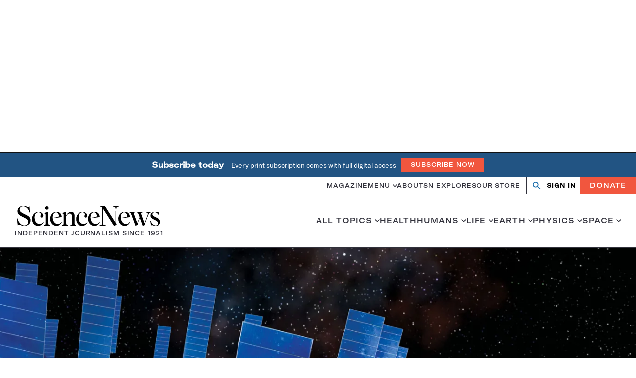

--- FILE ---
content_type: text/html; charset=utf-8
request_url: https://www.google.com/recaptcha/api2/aframe
body_size: 154
content:
<!DOCTYPE HTML><html><head><meta http-equiv="content-type" content="text/html; charset=UTF-8"></head><body><script nonce="MwTMFbArOq5iYh5ZDBK55Q">/** Anti-fraud and anti-abuse applications only. See google.com/recaptcha */ try{var clients={'sodar':'https://pagead2.googlesyndication.com/pagead/sodar?'};window.addEventListener("message",function(a){try{if(a.source===window.parent){var b=JSON.parse(a.data);var c=clients[b['id']];if(c){var d=document.createElement('img');d.src=c+b['params']+'&rc='+(localStorage.getItem("rc::a")?sessionStorage.getItem("rc::b"):"");window.document.body.appendChild(d);sessionStorage.setItem("rc::e",parseInt(sessionStorage.getItem("rc::e")||0)+1);localStorage.setItem("rc::h",'1769120968093');}}}catch(b){}});window.parent.postMessage("_grecaptcha_ready", "*");}catch(b){}</script></body></html>

--- FILE ---
content_type: text/plain;charset=UTF-8
request_url: https://c.pub.network/v2/c
body_size: -113
content:
5e42f46a-8773-4868-87c8-1f60d78bfa56

--- FILE ---
content_type: text/plain;charset=UTF-8
request_url: https://c.pub.network/v2/c
body_size: -265
content:
5573ff45-3712-4f89-9166-010fe00605c5